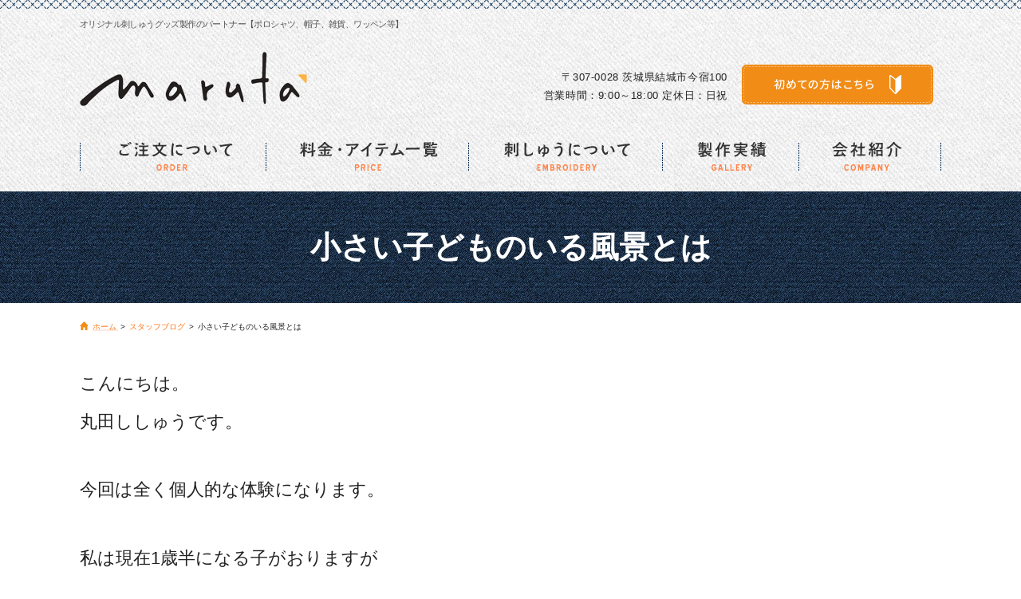

--- FILE ---
content_type: text/html; charset=UTF-8
request_url: https://www.maruta-shisyu.com/blog/post_85/
body_size: 12492
content:
<!DOCTYPE html>
<html lang="ja">
<head>
	<meta charset="utf-8">
	<meta name="author" content="丸田ししゅう" />
	<meta name="keywords" content="プリント,刺繍,ししゅう,Tシャツ,ワークウェア,作業服,ポロシャツ,帽子,タオル,ネーム,ノベルティ,バッグ,刺しゅう,ロゴ,イラスト,ユニフォーム" />
	
	<meta property="og:image" content="https://www.maruta-shisyu.com/images/common/site-logo.png" />
	<title>小さい子どものいる風景とは | オリジナル刺しゅうグッズ製作のパートナー【ポロシャツ、帽子、雑貨、ワッペン等】</title>
	<link rel="alternate" type="application/atom+xml" title="Recent Entries" href="https://www.maruta-shisyu.com/feed/atom/" />
	<link rel="stylesheet" href="https://use.fontawesome.com/releases/v5.11.2/css/all.css" />
	<link rel="stylesheet" type="text/css" href="/css/common/vendor.css" />
	<link rel="stylesheet" type="text/css" href="/css/common/extra.css" />
	<link rel="stylesheet" type="text/css" href="/css/default/theme.css" />
	<link rel="stylesheet" type="text/css" href="/css/default/extra.css" />
	<link rel='dns-prefetch' href='//s.w.org' />
		<script type="text/javascript">
			window._wpemojiSettings = {"baseUrl":"https:\/\/s.w.org\/images\/core\/emoji\/2.4\/72x72\/","ext":".png","svgUrl":"https:\/\/s.w.org\/images\/core\/emoji\/2.4\/svg\/","svgExt":".svg","source":{"concatemoji":"https:\/\/www.maruta-shisyu.com\/cwp\/wp-includes\/js\/wp-emoji-release.min.js?ver=4.9.5"}};
			!function(a,b,c){function d(a,b){var c=String.fromCharCode;l.clearRect(0,0,k.width,k.height),l.fillText(c.apply(this,a),0,0);var d=k.toDataURL();l.clearRect(0,0,k.width,k.height),l.fillText(c.apply(this,b),0,0);var e=k.toDataURL();return d===e}function e(a){var b;if(!l||!l.fillText)return!1;switch(l.textBaseline="top",l.font="600 32px Arial",a){case"flag":return!(b=d([55356,56826,55356,56819],[55356,56826,8203,55356,56819]))&&(b=d([55356,57332,56128,56423,56128,56418,56128,56421,56128,56430,56128,56423,56128,56447],[55356,57332,8203,56128,56423,8203,56128,56418,8203,56128,56421,8203,56128,56430,8203,56128,56423,8203,56128,56447]),!b);case"emoji":return b=d([55357,56692,8205,9792,65039],[55357,56692,8203,9792,65039]),!b}return!1}function f(a){var c=b.createElement("script");c.src=a,c.defer=c.type="text/javascript",b.getElementsByTagName("head")[0].appendChild(c)}var g,h,i,j,k=b.createElement("canvas"),l=k.getContext&&k.getContext("2d");for(j=Array("flag","emoji"),c.supports={everything:!0,everythingExceptFlag:!0},i=0;i<j.length;i++)c.supports[j[i]]=e(j[i]),c.supports.everything=c.supports.everything&&c.supports[j[i]],"flag"!==j[i]&&(c.supports.everythingExceptFlag=c.supports.everythingExceptFlag&&c.supports[j[i]]);c.supports.everythingExceptFlag=c.supports.everythingExceptFlag&&!c.supports.flag,c.DOMReady=!1,c.readyCallback=function(){c.DOMReady=!0},c.supports.everything||(h=function(){c.readyCallback()},b.addEventListener?(b.addEventListener("DOMContentLoaded",h,!1),a.addEventListener("load",h,!1)):(a.attachEvent("onload",h),b.attachEvent("onreadystatechange",function(){"complete"===b.readyState&&c.readyCallback()})),g=c.source||{},g.concatemoji?f(g.concatemoji):g.wpemoji&&g.twemoji&&(f(g.twemoji),f(g.wpemoji)))}(window,document,window._wpemojiSettings);
		</script>
		<style type="text/css">
img.wp-smiley,
img.emoji {
	display: inline !important;
	border: none !important;
	box-shadow: none !important;
	height: 1em !important;
	width: 1em !important;
	margin: 0 .07em !important;
	vertical-align: -0.1em !important;
	background: none !important;
	padding: 0 !important;
}
</style>
<link rel='stylesheet' id='contact-form-7-css'  href='https://www.maruta-shisyu.com/cwp/wp-content/plugins/contact-form-7/includes/css/styles.css?ver=5.0.1' type='text/css' media='all' />
<script type='text/javascript' src='https://www.maruta-shisyu.com/cwp/wp-includes/js/jquery/jquery.js?ver=1.12.4'></script>
<script type='text/javascript' src='https://www.maruta-shisyu.com/cwp/wp-includes/js/jquery/jquery-migrate.min.js?ver=1.4.1'></script>
<link rel="canonical" href="https://www.maruta-shisyu.com/blog/post_85/" />
<!-- Global site tag (gtag.js) - Google Analytics -->
<script async src="https://www.googletagmanager.com/gtag/js?id=UA-45159739-33"></script>
<script>
  window.dataLayer = window.dataLayer || [];
  function gtag(){dataLayer.push(arguments);}
  gtag('js', new Date());

  gtag('config', 'UA-45159739-33');
  gtag('config', 'G-WEZFN32QHM');
</script>

<!-- WebForm Tracking -->
<script>
document.addEventListener( 'wpcf7mailsent', function( event ) {
  gtag('event', 'submit', {
    'event_category': 'Contact Form',
    'event_label': 'WebForm'
  });
}, false );
</script>
<!-- End WebForm Tracking -->
		<!-- Google Tag Manager -->
	<script>(function(w,d,s,l,i){w[l]=w[l]||[];w[l].push({'gtm.start':
	new Date().getTime(),event:'gtm.js'});var f=d.getElementsByTagName(s)[0],
	j=d.createElement(s),dl=l!='dataLayer'?'&l='+l:'';j.async=true;j.src=
	'https://www.googletagmanager.com/gtm.js?id='+i+dl;f.parentNode.insertBefore(j,f);
	})(window,document,'script','dataLayer','GTM-NPHVS3B');</script>
	<!-- End Google Tag Manager -->
	<!--Google Web Fonts -->
	<style>@import url('https://fonts.googleapis.com/css2?family=Kosugi&family=Noto+Serif+JP&family=Open+Sans&family=Sawarabi+Gothic&display=swap');</style>
</head>
<body class="blog-template-default single single-blog postid-2937 template-type-blog default">
<!-- Google Tag Manager (noscript) -->
<noscript><iframe src="https://www.googletagmanager.com/ns.html?id=GTM-NPHVS3B"
height="0" width="0" style="display:none;visibility:hidden"></iframe></noscript>
<!-- End Google Tag Manager (noscript) -->
		<div id="fb-root"></div>
		<script>
		(function(d, s, id) {
			var js, fjs = d.getElementsByTagName(s)[0];
			if (d.getElementById(id)) return;
			js = d.createElement(s); js.id = id;
			js.src = "//connect.facebook.net/ja_JP/sdk.js#xfbml=1&version=v2.5&appId=592969907455373";
			fjs.parentNode.insertBefore(js, fjs);
		}(document, 'script', 'facebook-jssdk'));
		</script>
<div id="container">
	<div id="container-inner">
		<header id="header">
			<div class="header-border-top"></div>
			<div id="header-inner">
									<div class="site-description">オリジナル刺しゅうグッズ製作のパートナー【ポロシャツ、帽子、雑貨、ワッペン等】</div>
								<div class="header-logo"><a href="/"><img src="/images/common/header-logo_20210511.png" alt="オリジナル刺しゅうグッズ製作のパートナー【ポロシャツ、帽子、雑貨、ワッペン等】" /></a></div>
												<div class="header-address">〒307-0028 茨城県結城市今宿100</div>
												<div class="header-opening-hours">営業時間：9:00～18:00  定休日：日祝</div>
								<!--<p class="header-ad">初めての方にオススメ</p>-->
				<div class="header-mail"><a href="http://www.maruta-shisyu.com/contents/category/or/"><img src="/images/default/header-mail_20210311.png" alt="初めての方はこちら" /></a></div>
				<nav class="gnav clearfix">
					<ul class="gnav-list">
						<li><a href="javascript:void(0);"><img src="/images/default/gnav1.png" alt="ご注文について" /></a>
							<ul>
									<li class="cat-item cat-item-61"><a href="https://www.maruta-shisyu.com/contents/category/or/" >ご注文の流れ</a>
</li>
	<li class="cat-item cat-item-62"><a href="https://www.maruta-shisyu.com/contents/category/siharai/" >支払方法について</a>
</li>
	<li class="cat-item cat-item-63"><a href="https://www.maruta-shisyu.com/contents/category/souryo/" >送料について</a>
</li>
	<li class="cat-item cat-item-64"><a href="https://www.maruta-shisyu.com/contents/category/corporate-customers/" >法人の方へ</a>
</li>
	<li class="cat-item cat-item-41"><a href="https://www.maruta-shisyu.com/contents/category/feedback/" >お客様の声</a>
</li>
							</ul>
						</li>
						<li><a href="/gallery1/"><img src="/images/default/gnav2.png" alt="料金・アイテム一覧" /></a>
							<ul>
									<li class="cat-item cat-item-141"><a href="https://www.maruta-shisyu.com/gallery1/category/%e3%83%91%e3%83%b3%e3%83%84/" >パンツ</a>
</li>
	<li class="cat-item cat-item-58"><a href="https://www.maruta-shisyu.com/gallery1/category/shirts/" >シャツ・アウター</a>
<ul class='children'>
	<li class="cat-item cat-item-145"><a href="https://www.maruta-shisyu.com/gallery1/category/%e3%83%9d%e3%83%aa%e3%82%a8%e3%82%b9%e3%83%86%e3%83%ab100%ef%bc%85-shirts/" >ポリエステル100％</a>
</li>
	<li class="cat-item cat-item-144"><a href="https://www.maruta-shisyu.com/gallery1/category/%e3%83%8a%e3%82%a4%e3%83%ad%e3%83%b3100%ef%bc%85-shirts/" >ナイロン100％</a>
</li>
	<li class="cat-item cat-item-119"><a href="https://www.maruta-shisyu.com/gallery1/category/batting/" >防寒アウター</a>
</li>
	<li class="cat-item cat-item-121"><a href="https://www.maruta-shisyu.com/gallery1/category/outer/" >アウター</a>
</li>
	<li class="cat-item cat-item-131"><a href="https://www.maruta-shisyu.com/gallery1/category/long-sleeve-shirt/" >長袖シャツ</a>
</li>
	<li class="cat-item cat-item-120"><a href="https://www.maruta-shisyu.com/gallery1/category/short-sleeve-shirt/" >半袖シャツ</a>
</li>
</ul>
</li>
	<li class="cat-item cat-item-47"><a href="https://www.maruta-shisyu.com/gallery1/category/towels/" >タオル・雑貨</a>
<ul class='children'>
	<li class="cat-item cat-item-117"><a href="https://www.maruta-shisyu.com/gallery1/category/others-towels/" >その他雑貨</a>
</li>
</ul>
</li>
	<li class="cat-item cat-item-49"><a href="https://www.maruta-shisyu.com/gallery1/category/polo-shirts/" >ポロシャツ</a>
<ul class='children'>
	<li class="cat-item cat-item-140"><a href="https://www.maruta-shisyu.com/gallery1/category/dry-polo-shirts/" >ドライ</a>
</li>
	<li class="cat-item cat-item-102"><a href="https://www.maruta-shisyu.com/gallery1/category/short-sleeve/" >半袖</a>
</li>
	<li class="cat-item cat-item-101"><a href="https://www.maruta-shisyu.com/gallery1/category/polyester100-polo-shirts/" >ポリエステル100%</a>
</li>
	<li class="cat-item cat-item-97"><a href="https://www.maruta-shisyu.com/gallery1/category/menpori-polo-shirts/" >T/C(綿・ポリエステル混合)</a>
</li>
	<li class="cat-item cat-item-105"><a href="https://www.maruta-shisyu.com/gallery1/category/long-sleeve-polo-shirts/" >長袖</a>
</li>
</ul>
</li>
	<li class="cat-item cat-item-48"><a href="https://www.maruta-shisyu.com/gallery1/category/caps/" >キャップ</a>
<ul class='children'>
	<li class="cat-item cat-item-136"><a href="https://www.maruta-shisyu.com/gallery1/category/mesh-cap/" >メッシュキャップ</a>
</li>
	<li class="cat-item cat-item-135"><a href="https://www.maruta-shisyu.com/gallery1/category/3d/" >3D加工対応</a>
</li>
	<li class="cat-item cat-item-132"><a href="https://www.maruta-shisyu.com/gallery1/category/cotton-nylon/" >綿・ナイロン混合</a>
</li>
	<li class="cat-item cat-item-130"><a href="https://www.maruta-shisyu.com/gallery1/category/kids/" >キッズ有り</a>
</li>
	<li class="cat-item cat-item-129"><a href="https://www.maruta-shisyu.com/gallery1/category/work/" >作業用キャップ</a>
</li>
	<li class="cat-item cat-item-125"><a href="https://www.maruta-shisyu.com/gallery1/category/knit/" >ニット帽</a>
</li>
	<li class="cat-item cat-item-124"><a href="https://www.maruta-shisyu.com/gallery1/category/hat/" >ハット</a>
</li>
	<li class="cat-item cat-item-123"><a href="https://www.maruta-shisyu.com/gallery1/category/flat/" >キャップ(フラットバイザー)</a>
</li>
	<li class="cat-item cat-item-122"><a href="https://www.maruta-shisyu.com/gallery1/category/curve/" >キャップ(カーブバイザー)</a>
</li>
	<li class="cat-item cat-item-126"><a href="https://www.maruta-shisyu.com/gallery1/category/woolacrylic/" >ウール・アクリル混合</a>
</li>
	<li class="cat-item cat-item-127"><a href="https://www.maruta-shisyu.com/gallery1/category/nylon100/" >ナイロン100%</a>
</li>
	<li class="cat-item cat-item-96"><a href="https://www.maruta-shisyu.com/gallery1/category/menpori/" >T/C(綿・ポリエステル混合)</a>
</li>
	<li class="cat-item cat-item-94"><a href="https://www.maruta-shisyu.com/gallery1/category/cotton100/" >綿100%</a>
</li>
	<li class="cat-item cat-item-93"><a href="https://www.maruta-shisyu.com/gallery1/category/polyester100/" >ポリエステル100%</a>
</li>
</ul>
</li>
	<li class="cat-item cat-item-56"><a href="https://www.maruta-shisyu.com/gallery1/category/t-shirts/" >Tシャツ</a>
<ul class='children'>
	<li class="cat-item cat-item-139"><a href="https://www.maruta-shisyu.com/gallery1/category/dry/" >ドライ</a>
</li>
	<li class="cat-item cat-item-138"><a href="https://www.maruta-shisyu.com/gallery1/category/kids-t-shirts/" >キッズ有り</a>
</li>
	<li class="cat-item cat-item-104"><a href="https://www.maruta-shisyu.com/gallery1/category/long-sleeve/" >長袖</a>
</li>
	<li class="cat-item cat-item-103"><a href="https://www.maruta-shisyu.com/gallery1/category/short-sleeve-t-shirts/" >半袖</a>
</li>
	<li class="cat-item cat-item-100"><a href="https://www.maruta-shisyu.com/gallery1/category/polyester100-t-shirts/" >ポリエステル100%</a>
</li>
	<li class="cat-item cat-item-99"><a href="https://www.maruta-shisyu.com/gallery1/category/cotton100-t-shirts/" >綿100%</a>
</li>
</ul>
</li>
	<li class="cat-item cat-item-57"><a href="https://www.maruta-shisyu.com/gallery1/category/sweaters/" >スウェット・パーカ</a>
<ul class='children'>
	<li class="cat-item cat-item-137"><a href="https://www.maruta-shisyu.com/gallery1/category/kids-sweaters/" >キッズ有り</a>
</li>
	<li class="cat-item cat-item-111"><a href="https://www.maruta-shisyu.com/gallery1/category/brushed/" >裏起毛</a>
</li>
	<li class="cat-item cat-item-110"><a href="https://www.maruta-shisyu.com/gallery1/category/pile/" >裏パイル</a>
</li>
	<li class="cat-item cat-item-109"><a href="https://www.maruta-shisyu.com/gallery1/category/menpori-sweaters/" >T/C(綿・ポリエステル混合)</a>
</li>
	<li class="cat-item cat-item-108"><a href="https://www.maruta-shisyu.com/gallery1/category/cotton100-sweaters/" >綿100%</a>
</li>
	<li class="cat-item cat-item-107"><a href="https://www.maruta-shisyu.com/gallery1/category/parker/" >プルオーバーパーカ</a>
</li>
	<li class="cat-item cat-item-128"><a href="https://www.maruta-shisyu.com/gallery1/category/zipparker/" >ジップパーカ</a>
</li>
	<li class="cat-item cat-item-106"><a href="https://www.maruta-shisyu.com/gallery1/category/sweat/" >スウェット</a>
</li>
</ul>
</li>
	<li class="cat-item cat-item-54"><a href="https://www.maruta-shisyu.com/gallery1/category/bags/" >バッグ・エプロン</a>
<ul class='children'>
	<li class="cat-item cat-item-143"><a href="https://www.maruta-shisyu.com/gallery1/category/%e3%83%9d%e3%83%aa%e3%82%a8%e3%82%b9%e3%83%86%e3%83%ab100%ef%bc%85/" >ポリエステル100％</a>
</li>
	<li class="cat-item cat-item-142"><a href="https://www.maruta-shisyu.com/gallery1/category/%e3%83%8a%e3%82%a4%e3%83%ad%e3%83%b3100%ef%bc%85/" >ナイロン100％</a>
</li>
	<li class="cat-item cat-item-118"><a href="https://www.maruta-shisyu.com/gallery1/category/others-bags/" >その他バッグ</a>
</li>
	<li class="cat-item cat-item-114"><a href="https://www.maruta-shisyu.com/gallery1/category/shortapron/" >ショートエプロン</a>
</li>
	<li class="cat-item cat-item-113"><a href="https://www.maruta-shisyu.com/gallery1/category/chestapron/" >胸当てエプロン</a>
</li>
	<li class="cat-item cat-item-112"><a href="https://www.maruta-shisyu.com/gallery1/category/totebag/" >トートバッグ</a>
</li>
</ul>
</li>
	<li class="cat-item cat-item-59"><a href="https://www.maruta-shisyu.com/gallery1/category/others/" >ワッペン</a>
</li>
							</ul>
						</li>
						<li><a href="javascript:void(0);"><img src="/images/default/gnav3.png" alt="刺しゅうについて" /></a>
							<ul>
									<li class="cat-item cat-item-65"><a href="https://www.maruta-shisyu.com/contents/category/shishu/" >刺しゅうについて</a>
</li>
	<li class="cat-item cat-item-67"><a href="https://www.maruta-shisyu.com/contents/category/namerogo/" >文字・ロゴの刺しゅう</a>
</li>
	<li class="cat-item cat-item-68"><a href="https://www.maruta-shisyu.com/contents/category/wa/" >ワッペンについて</a>
</li>
	<li class="cat-item cat-item-69"><a href="https://www.maruta-shisyu.com/contents/category/sample/" >色・書体・生地見本</a>
</li>
							</ul>
						</li>
						<li><a href="/gallery2/"><img src="/images/default/gnav4.png" alt="製作実績" /></a>
							<ul>
									<li class="cat-item cat-item-73"><a href="https://www.maruta-shisyu.com/gallery2/category/wear/" >ウェア</a>
</li>
	<li class="cat-item cat-item-74"><a href="https://www.maruta-shisyu.com/gallery2/category/cap/" >キャップ</a>
</li>
	<li class="cat-item cat-item-75"><a href="https://www.maruta-shisyu.com/gallery2/category/wa/" >ワッペン</a>
</li>
	<li class="cat-item cat-item-76"><a href="https://www.maruta-shisyu.com/gallery2/category/za/" >雑貨・タオル</a>
</li>
	<li class="cat-item cat-item-50"><a href="https://www.maruta-shisyu.com/gallery2/category/others/" >その他</a>
</li>
	<li class="cat-item cat-item-51"><a href="https://www.maruta-shisyu.com/gallery2/category/gifts/" >オリジナルギフト</a>
</li>
							</ul>
						</li>
						<li><a href="javascript:void(0);"><img src="/images/default/gnav5.png" alt="会社紹介" /></a>
							<ul>
									<li class="cat-item cat-item-70"><a href="https://www.maruta-shisyu.com/contents/category/com/" >会社概要・アクセス</a>
</li>
	<li class="cat-item cat-item-71"><a href="https://www.maruta-shisyu.com/contents/category/massage/" >担当者メッセージ</a>
</li>
	<li class="cat-item cat-item-72"><a href="https://www.maruta-shisyu.com/contents/category/faq/" >よくある質問</a>
</li>
	<li class="cat-item cat-item-81"><a href="https://www.maruta-shisyu.com/contents/category/media/" >メディア掲載</a>
</li>
								<li><a href="/blog/">担当者ブログ</a></li>
							</ul>
						</li>
					</ul>
				</nav>
			</div>
		</header>

		
		<div id="content">
			<div id="content-inner" class="clearfix">
				<div class="breadcrumb-wrap clearfix"><ul class="breadcrumb"><li class="home breadcrumb-item"><a href="https://www.maruta-shisyu.com/"><span>ホーム</span></a></li><li class="breadcrumb-item"><a href="https://www.maruta-shisyu.com/blog/"><span>スタッフブログ</span></a></li><li class="breadcrumb-item"><span>小さい子どものいる風景とは</span></li></ul></div><div id="main">
	<div id="main-inner">

		<h1 class="page-title">小さい子どものいる風景とは</h1>
									<article id="post-2937" class="entry clearfix">

					<div class="single entry-content clearfix">
						<p><span style="font-size:140%;">こんにちは。</span></p>
<p><span style="font-size:140%;">丸田ししゅうです。</span></p>
<p>&nbsp;</p>
<p><span style="font-size:140%;">今回は全く個人的な体験になります。</span></p>
<p>&nbsp;</p>
<p><span style="font-size:140%;">私は現在1歳半になる子がおりますが</span></p>
<p><span style="font-size:140%;">スーパーやご近所を一緒に歩いているとよく声を掛けられます。</span></p>
<p>&nbsp;</p>
<p><span style="font-size:140%;">特に年配の方が多い気がします。</span></p>
<p><span style="font-size:140%;">そんな時はいつも子どもの持つ癒しの力を実感します。</span></p>
<p>&nbsp;</p>
<p>&nbsp;</p>
<p><span style="font-size:140%;">しかし、状況によっては必ずしも周りの方に良い影響を与えるわけではありません。</span></p>
<p>&nbsp;</p>
<p><span style="font-size:140%;">先日とあるカフェに家族で行き、子どもの機嫌が良くなかったので</span></p>
<p><span style="font-size:140%;">うるさくしてはいけないとおやつ用のせんべいをあげました。</span></p>
<p>&nbsp;</p>
<p><span style="font-size:140%;">するとわが子はすぐに静かになったので、この雰囲気を楽しめるかなと思ったのですが</span></p>
<p><span style="font-size:140%;">コーヒーを運んできた店員さんに「持ち込みのご飲食はお断りしています。」と言われてしまいました。</span></p>
<p>&nbsp;</p>
<p>&nbsp;</p>
<p><span style="font-size:140%;">お店の為にと思いせんべいをあげていたので、我々はあっけに取られてしまい、</span></p>
<p><span style="font-size:140%;">その後もあまり良い気分ではなかったので、すぐにお店を出てしまいました。</span></p>
<p>&nbsp;</p>
<p><span style="font-size:140%;">お店を出てから気づきましたが、入り口には大きい声で話す方の出入りを禁止します</span></p>
<p><span style="font-size:140%;">等の入店条件がいくつか並んでいた看板が置いてありました。</span></p>
<p>&nbsp;</p>
<p><span style="font-size:140%;">そのカフェは市内でも外観にも内装にもこだわった</span></p>
<p><span style="font-size:140%;">アンティーク感のある結構人気のお店だったので、正直残念な気持ちです。</span></p>
<p>&nbsp;</p>
<p>&nbsp;</p>
<p><span style="font-size:140%;">大を活かす為に小を切るということでしょうね。</span></p>
<p><span style="font-size:140%;">理屈はわかりますが、小さい子のいるグループはきっと少数派ということなんでしょう。</span></p>
<p>&nbsp;</p>
<p>&nbsp;</p>
<p><span style="font-size:140%;">親の視点に立った時に、子どもがいても安心して外食に行けるお店のなんと少ないことかと気づきます。</span></p>
<p><span style="font-size:140%;">どなたか良い場所があれば教えて下さい。</span></p>
<p>&nbsp;</p>
					</div>

					<div class="entry-footer row">
						<div class="bookmarks col-sm-6 clearfix">
									<div class="bookmarks-btn hatena"><a href="http://b.hatena.ne.jp/entry/https://www.maruta-shisyu.com/blog/post_85/" class="hatena-bookmark-button" data-hatena-bookmark-title="小さい子どものいる風景とは" data-hatena-bookmark-layout="simple" title="このエントリーをはてなブックマークに追加"><img src="//b.st-hatena.com/images/entry-button/button-only.gif" alt="このエントリーをはてなブックマークに追加" width="20" height="20" style="border: none;" /></a></div><!-- .hatena -->		
		<!-- <div class="bookmarks-btn google"><div class="g-plusone" data-size="medium" data-annotation="none" data-href="https://www.maruta-shisyu.com/blog/post_85/"></div></div> --><!-- .google -->
		<div class="bookmarks-btn twitter"><a href="https://twitter.com/share" class="twitter-share-button" data-url="https://www.maruta-shisyu.com/blog/post_85/" data-lang="ja" data-count="none">ツイート</a></div><!-- .twitter -->
		<div class="bookmarks-btn facebook"><div class="fb-like" data-href="https://www.maruta-shisyu.com/blog/post_85/" data-layout="button_count" data-action="like" data-show-faces="false" data-share="false"></div></div><!-- .facebook -->						</div>

						<div class="entry-meta col-sm-6 clearfix">
							<span class="posted-on">Posted on <time class="entry-date published" datetime="2019-07-31T14:13:28+00:00">2019.07.31 14:13</time></span> | <span class="byline"> by <span class="author vcard">丸田ししゅう</span></span> | <span class="permalink"><a href="https://www.maruta-shisyu.com/blog/post_85/" rel="bookmark">Perma Link</a></span>						</div>

						<div class="entry-post-links col-sm-12 text-center clearfix">
							<a class="btn btn-secondary m-1" href="https://www.maruta-shisyu.com/blog/post_84/"><i class="fa fa-angle-double-left"></i> 前の記事へ</a><a class="btn btn-secondary m-1" href="https://www.maruta-shisyu.com/blog/obon/">次の記事へ <i class="fa fa-angle-double-right"></i></a>						</div>
					</div>
				</article>
					
	</div>
</div>
				<div class="blog-nav-group row">

	<div class="blog-nav col-sm-3">
		<div class="blog-nav-inner">
			<table id="wp-calendar">
	<caption>2026年2月</caption>
	<thead>
	<tr>
		<th scope="col" title="日曜日">日</th>
		<th scope="col" title="月曜日">月</th>
		<th scope="col" title="火曜日">火</th>
		<th scope="col" title="水曜日">水</th>
		<th scope="col" title="木曜日">木</th>
		<th scope="col" title="金曜日">金</th>
		<th scope="col" title="土曜日">土</th>
	</tr>
	</thead>
 
	<tfoot>
	<tr>
		<td colspan="3" id="prev"><a href="https://www.maruta-shisyu.com/2026/01/?post_type=blog" title="View posts for 1月 2026">&laquo; 1月</a></td>
		<td class="pad">&nbsp;</td>
		<td colspan="3" id="next" class="pad">&nbsp;</td>
	</tr>
	</tfoot>
 
	<tbody>
	<tr><td id="today">1</td><td>2</td><td>3</td><td>4</td><td>5</td><td>6</td><td>7</td>
	</tr>
	<tr>
		<td>8</td><td>9</td><td>10</td><td>11</td><td>12</td><td>13</td><td>14</td>
	</tr>
	<tr>
		<td>15</td><td>16</td><td>17</td><td>18</td><td>19</td><td>20</td><td>21</td>
	</tr>
	<tr>
		<td>22</td><td>23</td><td>24</td><td>25</td><td>26</td><td>27</td><td>28</td>
	</tr>
	</tbody>
	</table>		</div>
	</div>

	<nav class="blog-nav col-sm-3">
		<h2 class="blog-nav-title">最新の記事</h2>
		<div class="blog-nav-inner">
			<ul class="blog-nav-list">
																			<li><a href="https://www.maruta-shisyu.com/blog/34403/">環境の変化と心の変化</a></li>
											<li><a href="https://www.maruta-shisyu.com/blog/34382/">あけましておめでとうございます</a></li>
											<li><a href="https://www.maruta-shisyu.com/blog/34347/">今年もありがとうございました！</a></li>
											<li><a href="https://www.maruta-shisyu.com/blog/34288/">11月末の状況</a></li>
											<li><a href="https://www.maruta-shisyu.com/blog/34190/">新しい機械設置しました！</a></li>
												</ul>
		</div>
	</nav>

	<nav class="blog-nav col-sm-3">
		<h2 class="blog-nav-title">ブログカテゴリ</h2>
		<div class="blog-nav-inner">
			<div class="scroll-area clearfix">
				<div class="cs-bar"><div class="cs-bar-inner"><div class="cs-drag"></div></div></div>
				<div class="cs-content">
					<ul class="blog-nav-list">
							<li class="cat-item cat-item-15"><a href="https://www.maruta-shisyu.com/blog/category/others/" >その他</a>
</li>
					</ul>
				</div>
			</div>
		</div>
	</nav>

	<nav class="blog-nav col-sm-3">
		<h2 class="blog-nav-title">月別アーカイブ</h2>
		<div class="blog-nav-inner">
			<div class="scroll-area clearfix">
				<div class="cs-bar"><div class="cs-bar-inner"><div class="cs-drag"></div></div></div>
				<div class="cs-content">
					<ul class="blog-nav-list">
							<li><a href='https://www.maruta-shisyu.com/2026/01/?post_type=blog'>2026年1月</a></li>
	<li><a href='https://www.maruta-shisyu.com/2025/12/?post_type=blog'>2025年12月</a></li>
	<li><a href='https://www.maruta-shisyu.com/2025/11/?post_type=blog'>2025年11月</a></li>
	<li><a href='https://www.maruta-shisyu.com/2025/10/?post_type=blog'>2025年10月</a></li>
	<li><a href='https://www.maruta-shisyu.com/2025/09/?post_type=blog'>2025年9月</a></li>
	<li><a href='https://www.maruta-shisyu.com/2025/08/?post_type=blog'>2025年8月</a></li>
	<li><a href='https://www.maruta-shisyu.com/2025/07/?post_type=blog'>2025年7月</a></li>
	<li><a href='https://www.maruta-shisyu.com/2025/05/?post_type=blog'>2025年5月</a></li>
	<li><a href='https://www.maruta-shisyu.com/2025/04/?post_type=blog'>2025年4月</a></li>
	<li><a href='https://www.maruta-shisyu.com/2025/03/?post_type=blog'>2025年3月</a></li>
	<li><a href='https://www.maruta-shisyu.com/2025/02/?post_type=blog'>2025年2月</a></li>
	<li><a href='https://www.maruta-shisyu.com/2025/01/?post_type=blog'>2025年1月</a></li>
	<li><a href='https://www.maruta-shisyu.com/2024/12/?post_type=blog'>2024年12月</a></li>
	<li><a href='https://www.maruta-shisyu.com/2024/11/?post_type=blog'>2024年11月</a></li>
	<li><a href='https://www.maruta-shisyu.com/2024/10/?post_type=blog'>2024年10月</a></li>
	<li><a href='https://www.maruta-shisyu.com/2024/09/?post_type=blog'>2024年9月</a></li>
	<li><a href='https://www.maruta-shisyu.com/2024/08/?post_type=blog'>2024年8月</a></li>
	<li><a href='https://www.maruta-shisyu.com/2024/07/?post_type=blog'>2024年7月</a></li>
	<li><a href='https://www.maruta-shisyu.com/2024/06/?post_type=blog'>2024年6月</a></li>
	<li><a href='https://www.maruta-shisyu.com/2024/05/?post_type=blog'>2024年5月</a></li>
	<li><a href='https://www.maruta-shisyu.com/2024/04/?post_type=blog'>2024年4月</a></li>
	<li><a href='https://www.maruta-shisyu.com/2024/03/?post_type=blog'>2024年3月</a></li>
	<li><a href='https://www.maruta-shisyu.com/2024/02/?post_type=blog'>2024年2月</a></li>
	<li><a href='https://www.maruta-shisyu.com/2023/12/?post_type=blog'>2023年12月</a></li>
	<li><a href='https://www.maruta-shisyu.com/2023/10/?post_type=blog'>2023年10月</a></li>
	<li><a href='https://www.maruta-shisyu.com/2023/09/?post_type=blog'>2023年9月</a></li>
	<li><a href='https://www.maruta-shisyu.com/2023/07/?post_type=blog'>2023年7月</a></li>
	<li><a href='https://www.maruta-shisyu.com/2023/06/?post_type=blog'>2023年6月</a></li>
	<li><a href='https://www.maruta-shisyu.com/2023/01/?post_type=blog'>2023年1月</a></li>
	<li><a href='https://www.maruta-shisyu.com/2022/11/?post_type=blog'>2022年11月</a></li>
	<li><a href='https://www.maruta-shisyu.com/2022/10/?post_type=blog'>2022年10月</a></li>
	<li><a href='https://www.maruta-shisyu.com/2022/08/?post_type=blog'>2022年8月</a></li>
	<li><a href='https://www.maruta-shisyu.com/2022/07/?post_type=blog'>2022年7月</a></li>
	<li><a href='https://www.maruta-shisyu.com/2022/05/?post_type=blog'>2022年5月</a></li>
	<li><a href='https://www.maruta-shisyu.com/2022/04/?post_type=blog'>2022年4月</a></li>
	<li><a href='https://www.maruta-shisyu.com/2022/03/?post_type=blog'>2022年3月</a></li>
	<li><a href='https://www.maruta-shisyu.com/2022/01/?post_type=blog'>2022年1月</a></li>
	<li><a href='https://www.maruta-shisyu.com/2021/12/?post_type=blog'>2021年12月</a></li>
	<li><a href='https://www.maruta-shisyu.com/2021/11/?post_type=blog'>2021年11月</a></li>
	<li><a href='https://www.maruta-shisyu.com/2021/10/?post_type=blog'>2021年10月</a></li>
	<li><a href='https://www.maruta-shisyu.com/2021/08/?post_type=blog'>2021年8月</a></li>
	<li><a href='https://www.maruta-shisyu.com/2021/07/?post_type=blog'>2021年7月</a></li>
	<li><a href='https://www.maruta-shisyu.com/2021/05/?post_type=blog'>2021年5月</a></li>
	<li><a href='https://www.maruta-shisyu.com/2021/04/?post_type=blog'>2021年4月</a></li>
	<li><a href='https://www.maruta-shisyu.com/2021/03/?post_type=blog'>2021年3月</a></li>
	<li><a href='https://www.maruta-shisyu.com/2021/02/?post_type=blog'>2021年2月</a></li>
	<li><a href='https://www.maruta-shisyu.com/2021/01/?post_type=blog'>2021年1月</a></li>
	<li><a href='https://www.maruta-shisyu.com/2020/12/?post_type=blog'>2020年12月</a></li>
	<li><a href='https://www.maruta-shisyu.com/2020/11/?post_type=blog'>2020年11月</a></li>
	<li><a href='https://www.maruta-shisyu.com/2020/10/?post_type=blog'>2020年10月</a></li>
	<li><a href='https://www.maruta-shisyu.com/2020/09/?post_type=blog'>2020年9月</a></li>
	<li><a href='https://www.maruta-shisyu.com/2020/08/?post_type=blog'>2020年8月</a></li>
	<li><a href='https://www.maruta-shisyu.com/2020/07/?post_type=blog'>2020年7月</a></li>
	<li><a href='https://www.maruta-shisyu.com/2020/06/?post_type=blog'>2020年6月</a></li>
	<li><a href='https://www.maruta-shisyu.com/2020/05/?post_type=blog'>2020年5月</a></li>
	<li><a href='https://www.maruta-shisyu.com/2020/04/?post_type=blog'>2020年4月</a></li>
	<li><a href='https://www.maruta-shisyu.com/2020/03/?post_type=blog'>2020年3月</a></li>
	<li><a href='https://www.maruta-shisyu.com/2020/02/?post_type=blog'>2020年2月</a></li>
	<li><a href='https://www.maruta-shisyu.com/2020/01/?post_type=blog'>2020年1月</a></li>
	<li><a href='https://www.maruta-shisyu.com/2019/12/?post_type=blog'>2019年12月</a></li>
	<li><a href='https://www.maruta-shisyu.com/2019/11/?post_type=blog'>2019年11月</a></li>
	<li><a href='https://www.maruta-shisyu.com/2019/10/?post_type=blog'>2019年10月</a></li>
	<li><a href='https://www.maruta-shisyu.com/2019/09/?post_type=blog'>2019年9月</a></li>
	<li><a href='https://www.maruta-shisyu.com/2019/08/?post_type=blog'>2019年8月</a></li>
	<li><a href='https://www.maruta-shisyu.com/2019/07/?post_type=blog'>2019年7月</a></li>
	<li><a href='https://www.maruta-shisyu.com/2019/06/?post_type=blog'>2019年6月</a></li>
	<li><a href='https://www.maruta-shisyu.com/2019/05/?post_type=blog'>2019年5月</a></li>
	<li><a href='https://www.maruta-shisyu.com/2019/04/?post_type=blog'>2019年4月</a></li>
	<li><a href='https://www.maruta-shisyu.com/2019/03/?post_type=blog'>2019年3月</a></li>
	<li><a href='https://www.maruta-shisyu.com/2019/02/?post_type=blog'>2019年2月</a></li>
	<li><a href='https://www.maruta-shisyu.com/2019/01/?post_type=blog'>2019年1月</a></li>
	<li><a href='https://www.maruta-shisyu.com/2018/12/?post_type=blog'>2018年12月</a></li>
	<li><a href='https://www.maruta-shisyu.com/2018/11/?post_type=blog'>2018年11月</a></li>
	<li><a href='https://www.maruta-shisyu.com/2018/10/?post_type=blog'>2018年10月</a></li>
	<li><a href='https://www.maruta-shisyu.com/2018/09/?post_type=blog'>2018年9月</a></li>
	<li><a href='https://www.maruta-shisyu.com/2018/08/?post_type=blog'>2018年8月</a></li>
	<li><a href='https://www.maruta-shisyu.com/2018/07/?post_type=blog'>2018年7月</a></li>
	<li><a href='https://www.maruta-shisyu.com/2018/06/?post_type=blog'>2018年6月</a></li>
	<li><a href='https://www.maruta-shisyu.com/2018/05/?post_type=blog'>2018年5月</a></li>
	<li><a href='https://www.maruta-shisyu.com/2018/04/?post_type=blog'>2018年4月</a></li>
	<li><a href='https://www.maruta-shisyu.com/2018/03/?post_type=blog'>2018年3月</a></li>
	<li><a href='https://www.maruta-shisyu.com/2018/02/?post_type=blog'>2018年2月</a></li>
	<li><a href='https://www.maruta-shisyu.com/2018/01/?post_type=blog'>2018年1月</a></li>
	<li><a href='https://www.maruta-shisyu.com/2017/12/?post_type=blog'>2017年12月</a></li>
	<li><a href='https://www.maruta-shisyu.com/2017/11/?post_type=blog'>2017年11月</a></li>
	<li><a href='https://www.maruta-shisyu.com/2017/10/?post_type=blog'>2017年10月</a></li>
	<li><a href='https://www.maruta-shisyu.com/2017/09/?post_type=blog'>2017年9月</a></li>
	<li><a href='https://www.maruta-shisyu.com/2017/08/?post_type=blog'>2017年8月</a></li>
	<li><a href='https://www.maruta-shisyu.com/2017/07/?post_type=blog'>2017年7月</a></li>
	<li><a href='https://www.maruta-shisyu.com/2017/06/?post_type=blog'>2017年6月</a></li>
	<li><a href='https://www.maruta-shisyu.com/2016/09/?post_type=blog'>2016年9月</a></li>
	<li><a href='https://www.maruta-shisyu.com/2016/07/?post_type=blog'>2016年7月</a></li>
	<li><a href='https://www.maruta-shisyu.com/2016/06/?post_type=blog'>2016年6月</a></li>
	<li><a href='https://www.maruta-shisyu.com/2016/04/?post_type=blog'>2016年4月</a></li>
	<li><a href='https://www.maruta-shisyu.com/2016/02/?post_type=blog'>2016年2月</a></li>
	<li><a href='https://www.maruta-shisyu.com/2016/01/?post_type=blog'>2016年1月</a></li>
	<li><a href='https://www.maruta-shisyu.com/2015/12/?post_type=blog'>2015年12月</a></li>
	<li><a href='https://www.maruta-shisyu.com/2015/11/?post_type=blog'>2015年11月</a></li>
	<li><a href='https://www.maruta-shisyu.com/2015/10/?post_type=blog'>2015年10月</a></li>
	<li><a href='https://www.maruta-shisyu.com/2015/09/?post_type=blog'>2015年9月</a></li>
	<li><a href='https://www.maruta-shisyu.com/2015/08/?post_type=blog'>2015年8月</a></li>
	<li><a href='https://www.maruta-shisyu.com/2015/06/?post_type=blog'>2015年6月</a></li>
	<li><a href='https://www.maruta-shisyu.com/2015/05/?post_type=blog'>2015年5月</a></li>
	<li><a href='https://www.maruta-shisyu.com/2015/04/?post_type=blog'>2015年4月</a></li>
	<li><a href='https://www.maruta-shisyu.com/2015/03/?post_type=blog'>2015年3月</a></li>
	<li><a href='https://www.maruta-shisyu.com/2015/02/?post_type=blog'>2015年2月</a></li>
	<li><a href='https://www.maruta-shisyu.com/2015/01/?post_type=blog'>2015年1月</a></li>
	<li><a href='https://www.maruta-shisyu.com/2014/12/?post_type=blog'>2014年12月</a></li>
	<li><a href='https://www.maruta-shisyu.com/2014/11/?post_type=blog'>2014年11月</a></li>
	<li><a href='https://www.maruta-shisyu.com/2014/10/?post_type=blog'>2014年10月</a></li>
	<li><a href='https://www.maruta-shisyu.com/2014/09/?post_type=blog'>2014年9月</a></li>
					</ul>
				</div>
			</div>
		</div>
	</nav>

	
</div>
			</div>
		</div>
		<!-- /#content -->

		<footer id="footer">
			<div class="footer-border-top"></div>
			<div id="footer-inner" class="clearfix">
				<div class="fixed-footer">
					<div class="fixed-footer-image"><img src="/images/default/fixed-footer-img_20251120.png" alt="まずはご相談下さい！物販品、名入れグッズノベルティやイベントグッズ製作も承ります！">
						<div class="pagetop-btn-wrap"><a href="#container" class="pagetop-btn scroll"><img src="/images/default/pagetop-btn.png" alt="ページ上部へ" /></a></div>
					</div>
				</div>
				<div class="footer-left">
					<div class="footer-logo"><a href="/"><img src="/images/default/footer-logo_20210511.png" alt="オリジナル刺しゅうグッズ製作のパートナー【ポロシャツ、帽子、雑貨、ワッペン等】"></a></div>
															<div class="footer-address">〒307-0028 茨城県結城市今宿100</div>
															<div class="footer-opening-hours">営業時間：9:00～18:00  定休日：日祝</div>
										<div class="footer-tel"><a href="tel:0296‐35‐2931" onClick="gtag('event', 'click', {'event_category': 'button','event_label': 'Tel'});" >TEL：0296‐35‐2931</a></div>
										<div class="footer-fax">FAX：0296-35-3169</div>
										<div class="footer-access"><a href="/contents/category/com/"><img src="/images/default/footer-access.png" alt="詳しいアクセスはこちら"></a></div>
					<div class="footer-contact"><a href="/contents/category/contact/"><img src="/images/default/footer-contact.png" alt="メールお問い合わせ"></a></div>
															<ul class="footer-sns-list clearfix">
												<li><a href="https://www.facebook.com/marutashisyu/" onClick="gtag('event', 'click', {'event_category': 'button','event_label': 'SNS'});" ><img src="https://www.maruta-shisyu.com/images/thumb/cwp/wp-content/uploads/2018/04/sns1-76x76-c.png" alt="sns1"></a></li>
											<li><a href="https://www.instagram.com/maruta_shisyu/" onClick="gtag('event', 'click', {'event_category': 'button','event_label': 'SNS'});" ><img src="https://www.maruta-shisyu.com/images/thumb/cwp/wp-content/uploads/2018/04/sns2-76x76-c.png" alt="sns2"></a></li>
											<li><a href="https://lin.ee/4ofj1yd" onClick="gtag('event', 'click', {'event_category': 'button','event_label': 'SNS'});" ><img src="https://www.maruta-shisyu.com/images/thumb/cwp/wp-content/uploads/2018/04/sns4-76x76-c.png" alt="sns4"></a></li>
										</ul>
							</div>

					<div class="googlemap"></div>

				<nav class="footer-nav">
					<ul>
						<li><a href="/contents/category/order/">ご注文について</a></li>
						<li><a href="/contents/category/embroidery/">刺しゅうについて</a></li>
						<li><a href="/contents/category/about/">会社紹介</a></li>
						<li><a href="/contents/category/feedback/">お客様の声</a></li>
						<li><a href="/contents/category/faq/">よくある質問</a></li>
						<li><a href="/gallery1/">料金・アイテム一覧</a></li>
					</ul>
					<ul>
						<li><a href="/gallery2/">製作実績</a></li>
						<li><a href="/news/">お知らせ</a></li>
						<li><a href="/blog/">スタッフブログ</a></li>
						<li><a href="/contents/category/contact/">お問い合わせ</a></li>
						<li><a href="/contents/category/free-estimate/">無料お見積り</a></li>
						<li><a href="/contents/category/tokutei/">特定商取引法に基づく表記</a></li>
						<li><a href="/contents/category/privacy-policy/">プライバシーポリシー</a></li>
					</ul>
				</nav>
				<div class="footer-copyright">&copy; 2026 丸田ししゅう All Rights Reserved.</div>
			</div>
		</footer>

	</div>
</div>
<!-- /#container -->

<script src="//ajaxzip3.github.io/ajaxzip3.js"></script>
<script src="/js/common/jquery.easing.1.3.js"></script>
<script src="/js/common/jquery.matchHeight.js"></script>
<script src="/js/common/slick.js"></script>
<script src="/js/common/lightgallery-all.min.js"></script>
<script src="/js/common/jquery.datetimepicker.full.min.js"></script>
<script src="/js/common/jquery.simple.accordion.js"></script>
<script src="/js/default/jquery.rollOver.js"></script>
<script src="/js/default/jquery.mousewheel.js"></script>
<script src="/js/default/jquery.customScroll.js"></script>
<script src="/js/default/jquery.droppy.js"></script>
<script src="/js/common/common.js"></script>
<script src="/js/default/theme.js"></script>
<script>
/* <![CDATA[ */
var cwp_vars = {"google_map_tag":"<iframe src=\"https:\/\/www.google.com\/maps\/embed?pb=!1m18!1m12!1m3!1d3218.66923036637!2d139.87319295056216!3d36.22323387997373!2m3!1f0!2f0!3f0!3m2!1i1024!2i768!4f13.1!3m3!1m2!1s0x6018ad154a83883f%3A0x4bd07ced88acdcb!2z44CSMzA3LTAwMjgg6Iyo5Z-O55yM57WQ5Z-O5biC5aSn5a2X5LuK5a6_77yR77yQ77yQ!5e0!3m2!1sja!2sjp!4v1591767587799!5m2!1sja!2sjp\" width=\"600\" height=\"450\" frameborder=\"0\" style=\"border:0;\" allowfullscreen=\"\" aria-hidden=\"false\" tabindex=\"0\"><\/iframe>","infinite_loop":true,"arrows":true,"dots":true,"fade":true,"speed":"600","auto":true,"pause":"2500"};
/* ]]> */
</script>
		<script src="//b.st-hatena.com/js/bookmark_button.js"></script>
		<!-- <script>window.___gcfg = {lang: 'ja'}; (function() { var po = document.createElement('script'); po.type = 'text/javascript'; po.async = true; po.src = 'https://apis.google.com/js/plusone.js'; var s = document.getElementsByTagName('script')[0]; s.parentNode.insertBefore(po, s); })();</script> -->
		<script>!function(d,s,id){var js,fjs=d.getElementsByTagName(s)[0];if(!d.getElementById(id)){js=d.createElement(s);js.id=id;js.src="//platform.twitter.com/widgets.js";fjs.parentNode.insertBefore(js,fjs);}}(document,"script","twitter-wjs");</script>		<script type='text/javascript'>
/* <![CDATA[ */
var wpcf7 = {"apiSettings":{"root":"https:\/\/www.maruta-shisyu.com\/wp-json\/contact-form-7\/v1","namespace":"contact-form-7\/v1"},"recaptcha":{"messages":{"empty":"\u3042\u306a\u305f\u304c\u30ed\u30dc\u30c3\u30c8\u3067\u306f\u306a\u3044\u3053\u3068\u3092\u8a3c\u660e\u3057\u3066\u304f\u3060\u3055\u3044\u3002"}}};
/* ]]> */
</script>
<script type='text/javascript' src='https://www.maruta-shisyu.com/cwp/wp-content/plugins/contact-form-7/includes/js/scripts.js?ver=5.0.1'></script>

</body>
</html>


--- FILE ---
content_type: text/css
request_url: https://www.maruta-shisyu.com/css/default/theme.css
body_size: 5875
content:
@charset "utf-8";

/* ////////////////////////////////////////////
 *                 base & layout
 * //////////////////////////////////////////// */
/* Typography
------------------------------------------*/
html {}

body {
  font-size: 16px;
  line-height: 1.6;
  font-family: "Yu Gothic", "游ゴシック", YuGothic, "游ゴシック体", "ヒラギノ角ゴ Pro W3", "メイリオ", sans-serif;
  /*font-family: "メイリオ" ,"Meiryo", "Hiragino Sans", "ヒラギノ角ゴシック", "Hiragino Kaku Gothic ProN", "ヒラギノ角ゴ Pro W3", "ＭＳ Ｐゴシック", "MS PGothic", sans-serif;*/
  color: #222;
  word-break: break-all;
}

a {
  color: #ff7315;
  text-decoration: none;
}

a:hover,
a:focus {
  color: inherit;
  text-decoration: underline;
}

/* use hover animation */
/*
a, a:hover {
	-webkit-transition: 0.3s ease-in-out;
	   -moz-transition: 0.3s ease-in-out;
		 -o-transition: 0.3s ease-in-out;
			transition: 0.3s ease-in-out;
}
*/
/* Layout
------------------------------------------*/
body {
  min-width: 1080px;
  background: #fff;
  text-align: center;
}

body.home {}

#container {
  overflow: hidden;
}

#content-inner {
  width: 1080px;
  margin: 0 auto;
  padding-bottom: 60px;
}

#main {
  margin: 0 auto;
  width: 1080px;
  text-align: left;
}

.home #content-inner,
.home #main {
  width: 100%;
  padding-bottom: 0;
  float: none;
  text-align: center;
}

.entry {
  margin: 0 0 20px;
}

.entry-content {}

/* header
------------------------------------------*/
#header {
  background: url(/images/default/header-bg.jpg) repeat-x center top / contain;
}

.header-border-top {
  background: url(/images/default/header-border-top.png) repeat-x left top;
  height: 11px;
}

#header-inner {
  position: relative;
  width: 1080px;
  height: 229px;
  margin: 0 auto;
  z-index: 1000;
}

.site-description {
  position: absolute;
  top: 11px;
  left: 0;
  font-size: 11px;
  color: #555;
  letter-spacing: -0.6px;
}

.header-logo {
  position: absolute;
  top: 54px;
  left: 0;
}

.header-address {
  position: absolute;
  top: 76px;
  right: 268px;
  font-size: 13px;
  letter-spacing: 0.6px;
}

.header-opening-hours {
  position: absolute;
  top: 99px;
  right: 268px;
  font-size: 13px;
  letter-spacing: 0.6px;
}

.header-ad {
  position: absolute;
  top: 38px;
  right: 23px;
  font-family: 'Sawarabi Gothic', sans-serif;
  font-size: 14px;
  color: #333;
  letter-spacing: 1px;
}
.header-ad::before{
  content: '\f715';
  margin-right: 8px;
  color: #333;
  transform: scale(0.65) rotate(25deg);
  transform-origin: center;
  font-family: 'Font Awesome 5 Free';
  font-weight: 900;
  -webkit-font-smoothing: antialiased;
  display: inline-block;
  font-variant: normal;
  text-rendering: auto;
  line-height: 1;
}
.header-ad::after{
  content: '\f715';
  margin-left: 5px;
  color: #333;
  transform: scale(0.65) rotate(75deg);
  transform-origin: center;
  font-family: 'Font Awesome 5 Free';
  font-weight: 900;
  -webkit-font-smoothing: antialiased;
  display: inline-block;
  font-variant: normal;
  text-rendering: auto;
  line-height: 1;
}

.header-mail {
  position: absolute;
  top: 70px;
  right: 10px;
}

.gnav {
  position: absolute;
  top: 167px;
  left: 0;
}

/* droppy */
.gnav-list {
  position: relative;
  text-align: left;
  zoom: 1;
}

.gnav-list li {
  float: left;
  display: block;
  position: relative;
  z-index: 1000;
}

.gnav-list ul {
  display: none;
  position: absolute;
  top: 100%;
  left: 0;
  width: 100%;
  background: rgba(238, 238, 238, .7);
}

.gnav-list ul li {
  float: none;
}

.gnav-list ul li a {
  display: block;
  padding: 5px 10px;
  color: inherit;
  font-family: 'Kosugi', sans-serif;
  font-size: 13px;
  font-weight: bold;
  zoom: 1;
}

.gnav-list ul li a:hover {
  text-decoration: none;
  background: rgba(238, 238, 238, .7);
}

.gnav-list ul ul {
  top: 0;
  left: 100%;
  width: 100%;
}

.gnav-list a, .gnav-ul img {
  display: block;
}

/* mainimage
------------------------------------------*/
/* 横スライド用css
.slideshow .slick-list {
	overflow: visible;
}
*/
#mainimage {
  position: relative;
  overflow: hidden;
  margin: 0 auto;
}

#mainimage-inner {
  margin: 0 auto;
  max-width: 1920px !important;
  max-height: 750px;
  height: 100%;
  object-fit: cover;
}

/* slideshow */
.slideshow {
  margin: 0;
}

.slideshow .slick-slide {}

.slideshow .slick-slide img {
  width: 100%;
}

/* arrows */
.slideshow .slick-arrow,
.slideshow .slick-arrow::before {
  visibility: hidden;
}

/* dots */
.slideshow .slick-dotted {
  margin-bottom: 0;
}

.slideshow .slick-dots {
  visibility: hidden;
}

/* main
------------------------------------------*/
.main-image {
  margin: 0 auto;
  background: url(/images/default/mainimage-bg.jpg) repeat-x center top / contain;
  padding: 24px 0 27px 0;
}

.main-image-inner {
  margin: 0 auto;
  width: 1080px;
}

.main-image-inner ul {}

.main-image-inner ul li {
  float: left;
  width: 215px;
  margin-right: 45px;
}

.main-image-inner ul li:first-of-type {
  margin-left: 54px;
}

.main-image-inner ul li:last-of-type {
  margin-right: 31px;
}

.main-search{
  margin: 60px auto 0;
  width: 725px;
}
.entry-content.free,
.itemsfree-content{
  margin: 0 auto 50px;
}
.entry-content.free form,
.itemsfree-content form{
  margin: 0 auto 50px auto;
  width: 725px;
}
.main-search .input-group,
.entry-content.free .input-group,
.itemsfree-content .input-group{
  -webkit-border-radius: 10px !important;
  -moz-border-radius: 10px !important;
  border-radius: 10px !important;
  border: 1px solid rgb(255,115,21) !important;
}
.main-search .input-group input,
.entry-content.free .input-group input,
.itemsfree-content .input-group input{
  -webkit-border-top-left-radius: 10px !important;
  -moz-border-top-left-radius: 10px !important;
  border-top-left-radius: 10px !important;
  -webkit-border-bottom-left-radius: 10px !important;
  -moz-border-bottom-left-radius: 10px !important;
  border-bottom-left-radius: 10px !important;
  border: 0 !important;
}
.main-search .input-group .form-control,
.entry-content.free .input-group .form-control,
.itemsfree-content .input-group .form-control{
  padding: 0.375rem 1.5rem !important;
}
.main-search .input-group input::placeholder,
.entry-content.free .input-group input::placeholder,
.itemsfree-content .input-group input::placeholder{
  font-size: 16px;
  color: #bcbcbc;
}
.main-search .input-group .input-group-append,
.entry-content.free .input-group .input-group-append,
.itemsfree-content .input-group .input-group-append{
  position: relative;
}
.main-search .input-group .input-group-append::after,
.entry-content.free .input-group .input-group-append::after,
.itemsfree-content .input-group .input-group-append::after{
  pointer-events: none;
  position: absolute;
  top: 0;
  left: 0;
  width: 100%;
  height: 100%;
  text-align: center;
  content: '\f002';
  font-size: 20px;
  font-weight: bold;
  font-family: 'Font Awesome 5 Free';
  line-height: 36px;
  -webkit-font-smoothing: antialiased;
  -moz-osx-font-smoothing: grayscale;
  color: #fff;
  background: rgb(255,115,21);
  z-index: 99;
  -webkit-border-top-right-radius: 7px !important;
  -moz-border-top-right-radius: 7px !important;
  border-top-right-radius: 7px !important;
  -webkit-border-bottom-right-radius: 7px !important;
  -moz-border-bottom-right-radius: 7px !important;
  border-bottom-right-radius: 7px !important;
}
.main-search .input-group .input-group-append:hover:after,
.entry-content.free .input-group .input-group-append:hover:after,
.itemsfree-content .input-group-append:hover:after{
  opacity: .8;
}
.main-search .input-group .input-group-append input,
.entry-content.free .input-group .input-group-append input,
.itemsfree-content .input-group .input-group-append input{
  -webkit-border-top-left-radius: 0 !important;
  -moz-border-top-left-radius: 0 !important;
  border-top-left-radius: 0 !important;
  -webkit-border-bottom-left-radius: 0 !important;
  -moz-border-bottom-left-radius: 0 !important;
  border-bottom-left-radius: 0 !important;
  width: 80px !important;
  -webkit-border-top-right-radius: 10px !important;
  -moz-border-top-right-radius: 10px !important;
  border-top-right-radius: 10px !important;
  -webkit-border-bottom-right-radius: 10px !important;
  -moz-border-bottom-right-radius: 10px !important;
  border-bottom-right-radius: 10px !important;
}
.main-search .input-group .input-group-append input,
.entry-content.free .input-group .input-group-append input,
.itemsfree-content .input-group .input-group-append input{
  opacity: 0;
}


.main-news {
  margin: 0 auto;
  padding: 0 0 102px 0;
}

.main-news-inner {
  margin: 0 auto;
  width: 1080px;
}

.main-news-title {
  margin: 0 0 32px 0;
  width: 1080px;
}

.main-news-list {}

.main-news-list-item {
  padding: 32px 0 22px 0;
  border-bottom: 1px solid #cfcfcf;
  font-size: 16px;
  text-align: left;
}

.main-news-list-title {
  display: -webkit-box;
  -webkit-line-clamp: 1;
  -webkit-box-orient: vertical;
  overflow: hidden;
}

.main-news-list-title>a {
  font-weight: bold;
  color: inherit;
}

.main-news-list-date {
  padding-left: 20px;
  margin-right: 40px;
  font-weight: bold;
  position: relative;
}

.main-news-list-date::before {
  content: "";
  position: absolute;
  top: 4px;
  left: 0;
  width: 9px;
  height: 9px;
  background: url(/images/default/news-icon.png);
}

.main-news-more {
  margin-top: 39px;
  margin-left: auto;
  width: 260px;
}

.main-menu {
  margin: 0 auto;
  padding: 80px 0;
}

.main-menu-inner {
  margin: 0 auto;
  width: 1080px;
}

.main-menu-title {
  margin: 0 auto 60px auto;
  width: 1080px;
}

.main-menu-list {
  margin: 0 -10px;
}

.main-menu-list li {
  width: 250px;
  float: left;
  margin: 0 12px 10px 12px;
  position: relative;
}

.menu-image {
  position: relative;
}

.menu-image::after {
  content: "";
  position: absolute;
  top: 0;
  left: 0;
  width: 250px;
  height: 290px;
  background: linear-gradient(rgb(0, 0, 0, 0.5), rgb(0, 0, 0, 0.52) 100%);
}

.menu-sub-image {
  position: absolute;
  top: 60px;
  left: 75px;
  width: 106px;
  height: 106px;
  z-index: 999;
}

.menu-text {
  position: absolute;
  top: 204px;
  left: 0;
  width: 250px;
  line-height: 2.6em;
  z-index: 999;
}

.main-menu-list li:nth-of-type(3) .menu-text,
.main-menu-list li:nth-of-type(4) .menu-text {
  top: 185px;
}

.menu-text h2 {
  font-family: 'Sawarabi Gothic', sans-serif;
  font-size: 30px;
  font-weight: bold;
  color: #ff971d;
  height: 80px;
  overflow: hidden;
  line-height: 1.2em;
}

.menu-more {
  margin-top: 49px;
  margin-left: auto;
  width: 260px;
}

.main-about {
  margin: 0 auto;
  padding: 95px 0 69px 0;
  background: url(/images/default/about-bg.jpg) repeat-x center top / contain;
}

.main-about-inner {
  margin: 0 auto;
  width: 1080px;
}

.main-about-title {
  margin: 0 auto;
  width: 1080px;
}

.about-text {
  width: 1080px;
  padding: 46px 0 40px 0;
}

.about-text h2 {
  margin-bottom: 30px;
  font-size: 26px;
  font-weight: bold;
}

.about-text p {
  line-height: 1.9em;
  font-weight: bold;
  letter-spacing: 0.6px;
}

.main-about-list {
  margin: 0 -20px;
}

.main-about-list li {
  width: 520px;
  height: 420px;
  float: left;
  margin: 0 20px;
  position: relative;
  background-color: #10375c;
}

.about-repeat-text {}

.about-repeat-text h2 {
  font-size: 22px;
  font-weight: bold;
  color: #fff;
  height: 60px;
  overflow: hidden;
  padding: 25px 20px 0 20px;
}

.about-repeat-text h3 {
  font-family: 'Sawarabi Gothic', sans-serif;
  font-size: 40px;
  font-weight: bold;
  color: #ff7315;
  height: 70px;
  overflow: hidden;
  padding: 0 20px 0 20px;
}

.about-repeat-text p {
  position: absolute;
  bottom: 20px;
  left: 20px;
  font-size: 18px;
  color: #222;
  font-weight: bold;
  background-color: rgb(255, 255, 255, 0.9);
  width: 92.30769230769231%;
  height: 70px;
  overflow: hidden;
  padding-top: 10px;
}

.about-repeat-image1 {
  width: 240px;
  float: left;
  margin-left: 20px;
}

.about-repeat-image2 {
  width: 240px;
  float: right;
  margin-right: 20px;
}

.about-more {
  width: 260px;
  margin-left: auto;
  margin-top: 42px;
}


.main-gallery {
  margin: 0 auto;
  padding: 80px 0 90px 0;
}

.main-gallery-inner {
  margin: 0 auto;
  width: 1080px;
}

.main-gallery-title {
  margin: 0 auto 60px auto !important;
  width: 1080px;
}

.main-gallery-list {
  margin: 0 -12px;
}

.main-gallery-list li {
  float: left;
  width: 252px;
  margin: 0 12px;
}

.gallery-image {}

.gallery-text1 {
  font-size: 18px;
  font-weight: bold;
  text-align: left;
  padding-top: 15px;
  margin-bottom: 15px;
}

.gallery-text2-wrap {
  width: 252px;
  height: 30px;
  position: relative;
}

.gallery-text2 {
  font-size: 14px;
  font-weight: bold;
  color: #10375c;
  border: 1px solid #10375c;
  padding: 4px 10px 4px 10px;
  display: inline-block;
  position: absolute;
  bottom: 0;
  left: 0;
  height: 30px;
  overflow: hidden;
}

.gallery-more {
  margin-top: 45px;
  margin-left: auto;
  width: 260px;
}

.main-brands {
  margin: 0 auto;
  padding: 99px 0 112px 0;
  background: url(/images/default/brand-bg.jpg) repeat-x center top / contain;
}

.main-brands-inner {
  margin: 0 auto;
  width: 1080px;
  position: relative;
}

.main-brands-title {
  margin: 0 auto 50px auto;
  width: 1080px;
}

.main-brands-list {
  margin: 0 -4px;
}

.main-brands-list li {
  width: 264px;
  float: left;
  margin: 0 4px 8px 4px;
}

.brands-image {}

.brands-text {
  position: absolute;
  bottom: -55px;
  right: 0;
}

.brands-text p {
  text-align: left;
  color: #fff;
}

.main-banner {
  margin: 0 auto;
  padding: 90px 0;
}

.main-banner-inner {
  margin: 0 auto;
  width: 1080px;
}

.main-banner-list {
  margin: 0 -6px;
}

.main-banner-list li {
  width: 352px;
  float: left;
  margin: 0 6px;
}

/* sidebar
------------------------------------------*/
/* footer
------------------------------------------*/
#footer {
  margin: 0 auto;
  padding: 80px 0 40px 0;
  background: url(/images/default/footer-bg.jpg) repeat-x center top / contain;
  height: 889px;
  position: relative;
}

.footer-border-top {
  position: absolute;
  top: 0;
  left: 0;
  background: url(/images/default/footer-border-top.png) repeat-x;
  height: 11px;
  width: 100%;
}

#footer-inner {
  margin: 0 auto;
  width: 1080px;
  position: relative;
}

.footer-left {
  width: 400px;
  margin-right: auto;
  text-align: left;
}

.footer-logo {
  width: 333px;
  margin-top: 17px;
  margin-bottom: 25px;
}

.footer-address {
  font-size: 15px;
  color: #333;
  line-height: 1.8em;
  letter-spacing: 0.6px;
}

.footer-opening-hours {
  font-size: 15px;
  color: #333;
  line-height: 1.8em;
  letter-spacing: 0.6px;
}

.footer-tel {
  font-size: 15px;
  line-height: 1.8em;
  display: block;
  float: left;
  margin-right: 10px;
  letter-spacing: 0.6px;
}

.footer-tel a {
  color: #333;
}

.footer-fax {
  font-size: 15px;
  color: #333;
  line-height: 1.8em;
  display: block;
  letter-spacing: 0.6px;
}

.footer-access {
  width: 310px;
  margin-top: 20px;
  margin-bottom: 10px;
}

.footer-contact {
  width: 310px;
  margin-bottom: 20px;
}

.footer-sns-list {
  width: 258px;
}

.footer-sns-list li {
  width: 76px;
  float: left;
  margin-right: 15px;
  margin-bottom: 15px;
}

.footer-sns-list li:nth-of-type(3),
.footer-sns-list li:nth-of-type(6) {
  margin-right: 0;
}

.footer-sns-list li:nth-of-type(4),
.footer-sns-list li:nth-of-type(5),
.footer-sns-list li:nth-of-type(6) {
  margin-bottom: 0;
}

.googlemap {
  position: absolute;
  top: -17px;
  right: -420px;
}

.googlemap iframe {
  width: 1100px;
  height: 560px;
  border: 6px solid #fff !important;
  -webkit-box-shadow: -3px 0px 10px 0px #ccc;
  -moz-box-shadow: -3px 0px 10px 0px #ccc;
  box-shadow: -3px 0px 10px 0px #ccc;
}

.footer-nav {
  margin-top: 60px;
  text-align: left;
}

.footer-nav li {
  display: inline-block;
  color: #000;
  position: relative;
}

.footer-nav li:not(:last-child)::after {
  content: "";
  width: 6px;
  height: 11px;
  padding: 0px 6px;
  margin-left: 10px;
  background: url(/images/default/forward-slash.png) no-repeat;
  display: inline-block;
}

.footer-nav li a {
  font-size: 12px;
  font-weight: bold;
  color: #333;
  letter-spacing: 0.6px;
}

.footer-nav li ul {
  display: none;
}

.footer-copyright {
  text-align: center;
  font-size: 10px;
  color: #888;
  float: right;
  margin-top: -20px;
  letter-spacing: 0.6px;
}

.fixed-footer {
  display: none;
  position: fixed;
  bottom: 0;
  left: 0;
  z-index: 9999;
  width: 100%;
  height: 109px;
  background: url(/images/default/fixed-footer-bg.jpg) repeat-x;
}

.fixed-footer-image {
  margin: 0 auto;
  width: 1080px;
  position: relative;
}

.fixed-footer-free-estimate {
  position: absolute;
  top: 22px;
  right: 133px;
}

.pagetop-btn-wrap {
  position: absolute;
  bottom: 24px;
  right: 0;
  z-index: 9999;
}

/* Lower
------------------------------------------*/
/* heading */
.page-title {
  font-size: 38px;
  font-weight: bold;
  color: #fff;
  height: 140px;
  padding: 40px 0;
  background: url(/images/default/sub-h1.jpg) repeat-x;
}

.entry-content h2, .entry-title {
  font-size: 27px;
  font-weight: bold;
  height: 100px;
  padding: 30px 0 30px 30px;
  background: url(/images/default/sub-h2.jpg);
}
.entry-title.search{
  height: auto;
  min-height: 100px;
}

.entry-title a,
.entry-content h2 a {
  color: inherit;
}

.entry-content h3, .h3 {
  font-size: 22px;
  font-weight: bold;
  border-bottom: 1px solid #d2d2d2;
  border-left: 7px solid #ff971d;
  height: 52px;
  padding: 10px 0 10px 10px;
}

.entry-content h4, .h4 {
  font-size: 18px;
  font-weight: bold;
  border-left: 6px solid #10375c;
  height: 24px;
  padding: 0 0 0 8px;
}

.entry-content h5, .h5 {
  border-bottom: 1px dashed rgba(185, 185, 185, 0.5);
  font-weight: bold;
}

.text-right a,
.permalink a,
#wp-calendar caption {
  color: #ff7315;
}

/* Breadcrumb
------------------------------------------*/
.breadcrumb-wrap {}

.breadcrumb {
  justify-content: flex-start;
  padding: 0;
  margin: 22px 0 45px;
  background: none;
  font-size: 10px;
}

.breadcrumb-item+.breadcrumb-item:before {
  content: '>';
  color: inherit;
}

.breadcrumb-item.home:before {
  content: "";
  width: 11px;
  height: 11px;
  background: url(/images/default/sub-home.png);
  padding-right: 6px;
  margin-right: 6px;
}

.breadcrumb-item.home a {
  color: #ff7315;
  position: relative;
}

.breadcrumb-item.home a::after {
  content: "";
  position: absolute;
  bottom: 0;
  left: 0;
  height: 2px;
  width: 32px;
  background-color: rgb(255, 225, 213, 0.8);
}

.breadcrumb-item+.breadcrumb-item::before {
  padding-right: 5px !important;
  padding-left: 5px !important;
}

/* common-nav
------------------------------------------*/
.common-nav-list li {
  display: block;
  padding: 5px;
  border-bottom: 1px dashed rgba(186, 186, 186, 0.5);
}

.common-nav-list li a {
  padding: 5px;
  font-size: 13px;
}

/* blog-nav
------------------------------------------*/
/* 1カラム
.blog-nav-group {
	display: flex;
	justify-content: space-between;
}
.blog-nav {width: 23%;}
.blog-nav-title{text-align: center;}
*/
.blog-nav {
  margin: 0 0 20px 0;
  text-align: left;
}

.blog-nav-title {
  padding-bottom: 5px;
  border-bottom: 1px solid rgba(186, 186, 186, 0.5);
  font-size: 15px;
  font-weight: bold;
  text-align: center;
  color: #ff7315;
}

.blog-nav-list li a {
  position: relative;
  display: block;
  padding: 0.8rem 0.8rem 0.8rem 2.5rem;
  border-bottom: 1px solid #ddd;
  font-size: 0.8rem;
  color: inherit;
}

.blog-nav-list li a::after {
  position: absolute;
  top: 1rem;
  left: 0.75rem;
  width: 1rem;
  height: 1rem;
  text-align: center;
  content: '\f105';
  font-size: 12px;
  font-weight: bold;
  font-family: 'Font Awesome 5 Free';
  line-height: 1;
  -webkit-font-smoothing: antialiased;
  -moz-osx-font-smoothing: grayscale;
  color: #ff7315;
}

.blog-nav-list li li a {
  padding-left: 3.5rem;
}

.blog-nav-list li li a::after {
  left: 2.25rem;
}

.blog-nav-list li li li a {
  padding-left: 4rem;
}

.blog-nav .scroll-area,
.blog-nav .scroll-area .cs-bar,
.blog-nav .scroll-area .cs-bar-inner {
  height: 200px;
}

.blog-nav .scroll-area {
  position: relative;
  overflow: hidden;
}

.blog-nav .scroll-area .cs-content {
  padding: 0 20px 0 0;
}

.blog-nav .scroll-area .cs-bar {
  position: absolute;
  top: 0;
  right: 0;
  width: 5px;
  background: #eee;
}

.blog-nav .scroll-area .cs-bar-inner {
  position: absolute;
  top: 0;
  right: 0;
  width: 5px;
}

.blog-nav .scroll-area .cs-drag {
  background: #aaa;
}

/*
------------------------------------------*/
/* archive */
/* gallery1 */
.gallery1-wrap {
  margin-bottom: 100px;
}

.gallery1-gallery-list {}

.gallery1-gallery-list-item {
  margin-bottom: 50px;
}

.gallery1-gallery-list-img {}

.gallery1-gallery-list-title {
  font-size: 20px;
  color: #10375c;
  font-weight: bold;
  margin: 15px 0;
}

.product-info {}

.gallery-list {}

.gallery-list-item {}

.gallery-list-img {
  margin: 30px 0 10px 0;
}

.gallery-list-title {
  font-size: 16px;
  font-weight: bold;
}

.gallery-list-more {
  text-align: right;
  margin: 15px 0;
}

.gallery-list-more a,
.fa-angle-double-right:before {
  color: #ff7315;
}

/* archive-categories */
.itemsfree-content{
  margin: 0 auto 50px;
}
.itemstop-content {
  margin-bottom: 40px;
}

.cat-gallery {}

.cat-gallery-inner {}

.cat-gallery-list {
  margin: 0 -10px 92px -10px;
}

.cat-gallery-list-item {
  width: 250px;
  float: left;
  margin: 0 10px 23px 10px;
}

/* single */
.gallery-detail {
  margin-bottom: 20px;
  text-align: center;
}

.gallery-detail-row {}

.gallery-detail-col {}

.gallery-detail-main {}

.gallery-detail-sub {}

.gallery-detail-sub li {
  padding: 0 5px 10px;
}

/*gallery1 single */
.single-gallery-detail {
  width: 550px;
  float: left;
}

.single-gallery-detail-main {
  margin-bottom: 30px;
}

.single-gallery-detail-main ul {}

.on-hover {
  margin-left: 75px;
}

.single-gallery-detail-sub {}

.single-gallery-detail-sub ul {
  margin: 0 5px;
}

.single-sub-item {
  width: 30px;
  float: left;
  margin: 0 3px 6px 3px;
}

.detail-info {
  width: 500px;
  float: right;
}

.single-entry-content {
  float: none;
  clear: both;
  padding-top: 40px;
}

.gallery1-free-estimate {
  width: 400px;
  margin: 103px auto 128px auto;
}

/* before-after */
/* Colors
------------------------------------------*/
/* btns */
.btn-primary.disabled:hover,
.btn-primary:disabled:hover,
.btn-primary.active:focus,
.btn-primary:active:focus,
.btn-primary.active:hover,
.btn-primary:active:hover,
.btn-primary.active,
.btn-primary:active,
.btn-primary:focus,
.btn-primary:hover,
.btn-primary {
  border-color: #ff7315;
  background-color: #ff7315;
  color: #fff;
}

.btn-secondary.disabled:hover,
.btn-secondary:disabled:hover,
.btn-secondary.active:focus,
.btn-secondary:active:focus,
.btn-secondary.active:hover,
.btn-secondary:active:hover,
.btn-secondary.active,
.btn-secondary:active,
.btn-secondary:focus,
.btn-secondary:hover,
.btn-secondary {
  border-color: #ff7315;
  background-color: #ff7315;
  color: #fff;
}

.btn-outline-primary.disabled:hover,
.btn-outline-primary:disabled:hover,
.btn-outline-primary.active:focus,
.btn-outline-primary:active:focus,
.btn-outline-primary.active:hover,
.btn-outline-primary:active:hover,
.btn-outline-primary.active,
.btn-outline-primary:active,
.btn-outline-primary:focus,
.btn-outline-primary:hover,
.btn-outline-primary {
  border-color: #ff7315;
  background-color: #ff7315;
  color: #fff;
}

/* pagination */
.page-link {
  border-color: #ff7315;
  color: #000;
}

.page-item.active .page-link,
.page-item.active .page-link:focus,
.page-item.active .page-link:hover,
.page-link:focus,
.page-link:hover {
  border-color: #ff7315;
  background-color: #ff7315;
  color: #fff;
}

--- FILE ---
content_type: text/css
request_url: https://www.maruta-shisyu.com/css/default/extra.css
body_size: 1839
content:
@charset "utf-8";

/* ======================================
2020/07/14 added by tsuji
======================================== */
/* ギャラリー詳細ページのテキスト部分*/
.table-item th {
  border-top: none;
  border-bottom: 1px #b3b3b3 solid;
}

.table-item td {
  border: none;
}

.box-item01 {
  padding: 10px 0 10px 15px;
  background: #f2f2f2;
  /*背景色*/
  border-radius: 10px;
}

/* ディフォルトキスト部分*/
.box-item02 {
  margin: 20px 10px 0px 10px;
  padding: 10px 10px 10px 15px;
  color: #fff;
  background: #333c5e;
  /*背景色*/
  border-radius: 10px;
}

.table-item2 th {
  border-top: none;
  background: #f6f4ed;
  /*背景色*/
}

.table-item2 td {
  border-bottom: 1px #b3b3b3 solid;
}

/* ======================================
2020/07/28 added by tsuji
======================================== */
/* QA*/
.entry-content table.table_qa {
  margin: 0 0 0.8em 0;
  padding: 0;
  margin-bottom: 20px;
  width: 100%;
  border-collapse: collapse;
  border-spacing: 0;
}

/* --- スマホサイトはwidthを15%に設定 --- */
.entry-content table.table_qa th {
  padding: 10px;
  width: 6%;
}

.entry-content table.table_qa td {
  padding: 10px;
}

.entry-content table.table_qa tr:nth-child(2n-1) td {
  font-size: 18px;
}

.entry-content table.table_qa tr:nth-child(2n) {
  background: #f9f9f9;
}

.entry-content table.table_qa tr:nth-child(2n) th {
  vertical-align: top;
}

/* ======================================
2020/07/28 added by takada
======================================== */
/*btn*/
.entry-content .btn-primary {
  background-color: #F18C18;
  border-color: #F18C18;
  font-size: 20px;
}

/*table*/
.entry-content .table th,
.entry-content .table td {
  border-top: none;
  border-bottom: 1px solid #d2d2d2;
  vertical-align: middle;
}

.entry-content .table td {
  color: #ff7315;
}

.table-bordered,
.table-bordered th,
.table-bordered td {
  border: 1px solid #d2d2d2;
}

.table-bordered th {
  background-color: #2A3A53;
  color: #EEEEEE;
}

.table-bordered td {
  color: #222222 !important;
}

/*box*/
p.bx1,
p.bx2 {
  border: 2px solid #2A3A53;
  text-align: center;
  width: 500px;
  height: 100px;
  font-weight: bold;
  color: #2A3A53;
  margin: 1em 0;
  font-size: 20px;
}

p.bx1 {
  padding: 1.6em;
}

p.bx2 {
  padding: 1.15em;
  line-height: 1.2em;
}

.bx3 {
  margin-top: 2em;
  padding: 1em 2em;
  background: #2A3A53;
  width: 100%;
  height: 250px;
  color: #fff;
}

#post-1871 .entry-content h4 {
  border-left: 6px solid #ff7315;
  color: #fff;
}

.template-backpattern {
  background: #F9F9F9;
  border: 1px dotted #2A3A53;
  padding: 2em;
}

/*scroll*/
.scroll {
  overflow: auto;
  white-space: nowrap;
}

.scroll table {
  text-align: center;
  table-layout: fixed;
}

.scroll table th {
  width: 250px;
}

.scroll table td {
  width: 140px;
}

/* ======================================
2020/08/20 added by tsuji
======================================== */
/*お客様の声テンプレート1*/
.example {
  position: relative;
}

.example p {
  position: absolute;
  bottom: 0;
  /*画像の左下に配置*/
  left: 0;
  margin: 0;
  /*余計な隙間を除く*/
  color: b2b2b2;
  /*文字を白に*/
  background: rgba(242, 240, 240, 0.9);
  /*背景色*/
  font-size: 20px;
  line-height: 1;
  /*行高は1に*/
  width: 100%;
  padding: 20px;
  /*文字周りの余白*/
}

.example img {
  width: 100%;
}

/*お客様の声テンプレート2*/
.box-o2 {
  padding: 0.5em 1em;
  background: #f2f2f2;
  /*背景色*/
  height: 200px;
}

.box-o2 p {
  margin: 0;
  padding: 0;
}

/* ======================================
2020/09/02 added by toguchi
======================================== */
/*無料お見積りフォーム*/
.form.free-estimate {
  font-size: 18px;
}

.form-item-content #check {
  padding-left: 0;
  padding-top: .375rem;
  padding-bottom: .375rem;
}

.form-item-content #drop,
.form-item-content #text,
.form-item-content #text-image {
  padding-top: .375rem;
  padding-bottom: .375rem;
}

.form-item-content #text-image {
  font-size: 0.8rem;
  color: #ff7315;
  position: relative;
}

.form-item-content .text-image,
.form-item-content .text-image-color {
  position: absolute;
  top: 50px;
  left: 16px;
}

.form-item-content .text-image a img {
  width: 100px;
  height: 100px;
}

.form-item-content .text-image-color a img {
  width: 80px;
  height: 100px;
}

.form-item-title .estimate-req,
.form-item-content .estimate-req {
  display: inline-block;
  margin: 0 0 0 .5em;
  padding: .2em .5em .1em;
  font-size: .7em;
  color: #fff;
  background-color: #10375C;
}

.wpcf7-form-control-wrap > textarea{
  max-height: 100px;
}

/* ======================================
2021/10/19 added by kasaki
======================================== */
.gallery1-cat{
	margin-bottom: 30px;
}
.gallery1-cat ul {
    display: flex;
    justify-content: flex-start;
    flex-wrap: wrap;
}

.gallery1-cat li{
	margin-right: 1.0em;
}
.gallery1-cat li:before {
	content: '\f105';
	padding: 0 5px 0 0;
	font-size: 11px;
	font-weight: bold;
	font-family: 'Font Awesome 5 Free';
	line-height: 1;
	-webkit-font-smoothing: antialiased;
	-moz-osx-font-smoothing: grayscale;
}

/* =========================
2024/02/28 added by kasaki
============================ */

.main-menu-list {
    margin: 10px -10px;
}

--- FILE ---
content_type: application/javascript
request_url: https://www.maruta-shisyu.com/js/default/theme.js
body_size: 897
content:
/**
 * Copyright (c) DESIGN inc. All Rights Reserved.
 * http://www.design-inc.jp/
 */

jQuery(function($){
	// jquery.rollOver.js
	$.fn.rollOver({
		selectorFade: 'a img, input[type="image"], button img',
		selectorExclude: '.no-fade img',
		animateTime: 300,
		fadeOpacity: 0.7,
		easing: 'easeOutCubic'
	});

	// jquery.droppy.js
	$('.gnav-list').droppy();

	// パンクズ
  $('.page-title').insertBefore('#content-inner').show();
	$('.breadcrumb-wrap').prependTo('#content-inner').show();

  // サムネイル画像　on hoverで切り替わる
  $(window).load(function() {
  $('.single-sub-item').mouseenter(function(){
    var id=$(this).attr('id');
    var title=$(this).find('img').attr('title');
    $('#idpreview').find('img').attr('src',id);
    $('#idpreview').find('a').attr('href', id);
    $('#idpreview').find('img').attr('title', title);
  });
});

	// スライダー
	$('.slideshow ul').slick({
		dots: cwp_vars.dots, // true: paginationを使用する
		arrows: cwp_vars.arrows, // true: 矢印ボタンを使用する
		fade: cwp_vars.fade, // true: フェード切り替えを使用する
		infinite: cwp_vars.infinite_loop, // true: 無限ループする
		speed: cwp_vars.speed, // animationのスピード
		autoplay: cwp_vars.auto, // true: 自動スライドする
		autoplaySpeed: cwp_vars.pause // 停止する時間（自動スライド時）
	});

	// jquery.customScroll.js
	$('.scroll-area').customScroll({
		animateTime: 300,
		easing: 'easeOutCubic',
		scrollTimes: 100,
		autoplay: true
	});

	// スクロール時にページトップをフェードインする
	$(window).on('scroll', function() {
		if ($(this).scrollTop() > $(window).height() - $(window).height() * 0.5){
			$('.fixed-footer').fadeIn();
		} else {
			$('.fixed-footer').fadeOut();
		}
	});
});


--- FILE ---
content_type: application/javascript
request_url: https://www.maruta-shisyu.com/js/common/common.js
body_size: 1707
content:
/**
 * Copyright (c) DESIGN inc. All Rights Reserved.
 * http://www.design-inc.jp/
 */

jQuery(function($){
	// formで郵便番号から住所を自動出力する
	$('#zip').on('change', function(event) {
		AjaxZip3.zip2addr(this, '', 'pref', 'addr1');
	});

	// Googleマップを.googlemapに挿入
	if ($('.googlemap').length){
		$('.googlemap').append(cwp_vars.google_map_tag);
	}

	// ページ内スクロール
	$('a.scroll').on('click', function(){
		$('html,body').animate({scrollTop: $($(this).attr('href')).offset().top }, {'duration': 400, 'easing': 'easeOutCubic', 'queue': false});
		return false;
	});

	// 外部リンクに「target="_blank"」付与（クラス「a.noblank以外」）
	$('a[href^=http]').not('[href*="'+location.hostname+'"]').not('a.noblank').attr('target', '_blank');

	// 画像にリンクした場合、lightboxで開く
	$('a[href$="jpg"], a[href$="jpeg"], a[href$="JPG"], a[href$="JPEG"], a[href$="png"], a[href$="gif"]').not('.lightbox-group-item').addClass('lightbox');

	// lightbox
	$('.lightbox').lightGallery({
		selector: 'this',
		autoplayFirstVideo: false, // inline使用時にエラーが出るので設定
		getCaptionFromTitleOrAlt: false, // titleかaltを使ってキャプションを表示するかどうか
		fullScreen: false,
		share: false, // shareボタンの表示・非表示
		download: false // downloadボタンの表示・非表示
	});

	// lightbox-group
	$('.lightbox-group').lightGallery({
		selector: '.lightbox-group-item',
		showThumbByDefault: true, // デフォルトでサムネイル一覧を表示するかどうか
		getCaptionFromTitleOrAlt: false, // titleかaltを使ってキャプションを表示するかどうか
		fullScreen: false,
		share: false, // shareボタンの表示・非表示
		download: false // downloadボタンの表示・非表示
	});

	// slick: 画面幅100%のスライダー
	$('.slideshow-fullwidth').slick({
		dots: false,
		arrows: true,
		slidesToShow: 3,
		slidesToScroll: 1,
		variableWidth: true,
		centerMode: true,
		infinite: cwp_vars.infinite_loop,
		speed: cwp_vars.speed,
		autoplay: cwp_vars.auto,
		autoplaySpeed: cwp_vars.pause
	});

	// slick: paginationをサムネイルにする
	$('.slideshow-thumbpager').slick({
		dots: true,
		arrows: false,
		fade: true,
		infinite: cwp_vars.infinite_loop,
		speed: cwp_vars.speed,
		autoplay: cwp_vars.auto,
		autoplaySpeed: cwp_vars.pause,
		customPaging : function(slider, i) {
			var thumb = $(slider.$slides[i]).find('img').attr('src');
			return '<a><img src="'+thumb+'"></a>';
		}
	});

	// slick: ticker mode
	$('.slideshow-ticker').slick({
		arrows: false,
		slidesToShow: 3,
		slidesToScroll: 1,
		autoplay: true,
		autoplaySpeed: 0,
		speed: 2000,
		cssEase:'linear'
	});

	// slick: carousel
	$('.slideshow-carousel').slick({
		arrows: true,
		slidesToShow: 3,
		slidesToScroll: 1,
		autoplay: true,

		// スマホ時オプション
		responsive: [
			{
				breakpoint: 768,
				settings: {
					slidesToShow: 1
				}
			}
		]
	});

	// slick: carousel
	$('.slideshow-carousel-col2').slick({
		arrows: true,
		slidesToShow: 3,
		slidesToScroll: 1,
		autoplay: false,

		// スマホ時オプション
		responsive: [
			{
				breakpoint: 768,
				settings: {
					slidesToShow: 2
				}
			}
		]
	});

	// jquery.datetimepicker
	jQuery.datetimepicker.setLocale('ja');

	// 日付 + 時間指定
	$('.datetimepicker').datetimepicker();

	// 日付指定
	$('.datetimepicker-day').datetimepicker({
		timepicker: false,
		format: 'Y/m/d'
	});

	// jquery.simple.accordion.js
	$('.accordion').simpleAccordion({
		useAnimation: true,   // アニメーションの on, off
		useLinks: false       // リンクを利用するかどうか
	});

	// EC 詳細、一覧コメント欄で tableがはみ出ないようにする
	$('.detailpage-list-comment table, .detailpage-main-comment table').each(function() {
		if ($(this).parent().width() < $(this).width()) {
			$(this).width('100%');
		}
	});
});
